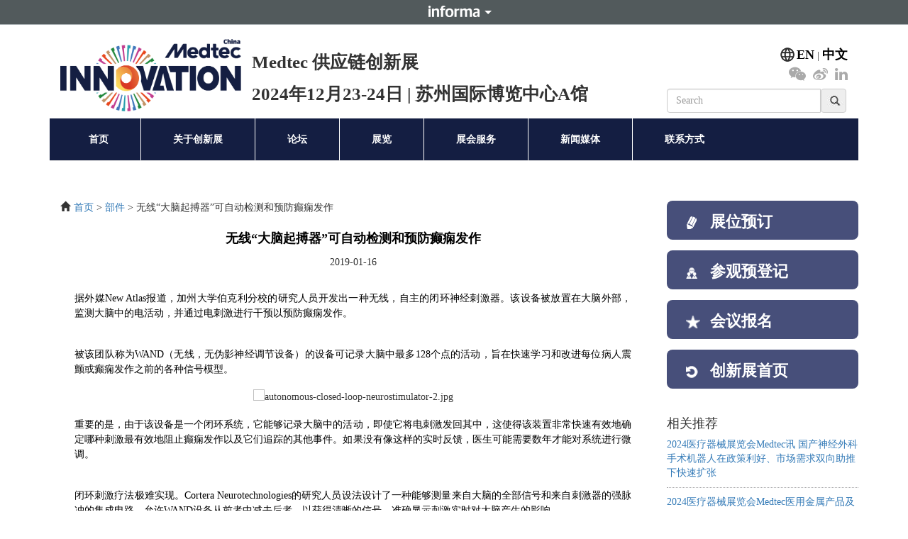

--- FILE ---
content_type: text/html; charset=UTF-8
request_url: https://www.medtecinnovation.com/components/2183/
body_size: 7803
content:
<!DOCTYPE html>
<html lang="zh-cn">

<head>
    <meta charset="UTF-8">
    <title>  </title>
	<meta name="keywords" content="" />
	<meta name="description" content="" />
    <!-- 引入Bootstrap CSS -->
    <link rel="stylesheet" href="https://www.medtecinnovation.com/wp-content/themes/medtecchina/css/swiper.min.css">
    <link rel="stylesheet" href="https://www.medtecinnovation.com/wp-content/themes/medtecchina/css/bootstrap.css?v=2309041">
    <link rel="stylesheet" href="https://www.medtecinnovation.com/wp-content/themes/medtecchina/css/bootstrap.min.css">
    <link rel="stylesheet" href="https://www.medtecinnovation.com/wp-content/themes/medtecchina/css/style.css?v=2405153">
    <link rel="stylesheet" href="https://www.medtecinnovation.com/wp-content/themes/medtecchina/fonts/font-awesome/css/font-awesome.css">
	<link rel="stylesheet" type="text/css" href="https://www.medtecinnovation.com/wp-content/themes/medtecchina/css/bootsnav.css">
	<script src="https://www.medtecinnovation.com/wp-content/themes/medtecchina/js/jquery.min.js "></script>
    <!-- 移动设备优先 -->
    <meta name="viewport" content="width=device-width, initial-scale=1, shrink-to-fit=no">
	<!-- 百度统计 -->
    <script>
		var _hmt = _hmt || [];
		(function() {
		  var hm = document.createElement("script");
		  hm.src = "https://hm.baidu.com/hm.js?97885d7b32b7e89b5ccbaccb6aeddc0e";
		  var s = document.getElementsByTagName("script")[0]; 
		  s.parentNode.insertBefore(hm, s);
		})();
		</script>
<script>
var _hmt = _hmt || [];
(function() {
  var hm = document.createElement("script");
  hm.src = "https://hm.baidu.com/hm.js?e169e99268a3b5727ee7eec39c72cb1e";
  var s = document.getElementsByTagName("script")[0]; 
  s.parentNode.insertBefore(hm, s);
})();
</script>
<script type="text/javascript">
    window._agl = window._agl || [];
    (function() {
        _agl.push(
            ['production', '_f7L2XwGXjyszb4d1e2oxPybgD']
        );
        (function() {
            var agl = document.createElement('script');
            agl.type = 'text/javascript';
            agl.async = true;
            agl.src = 'https://fxgate.baidu.com/angelia/fcagl.js?production=_f7L2XwGXjyszb4d1e2oxPybgD';
            var s = document.getElementsByTagName('script')[0];
            s.parentNode.insertBefore(agl, s);
        })();
    })();
</script>
</head>

<body>
	<div class="head_top">
		<div id="informa_header" lang="zh-CN"  codeType="php"></div>
<script src="//event-site.informamarkets-info.com/informa/contentscript.js" ></script>
    <div class="container header">
        <!-- header -->
        <div class="row">
            <div class="col-12 d-lg-none d-block text-right mt-3">
                <a href="/"><img src="https://www.medtecinnovation.com/wp-content/themes/medtecchina/img/cn.png" alt="" class=""></a>
                <a href="https://en.medtecchina.com/"><img src="https://www.medtecinnovation.com/wp-content/themes/medtecchina/img/en.png" alt="" class=""></a>
            </div>
        </div>
        <div class="row">
            <div class="col-lg-3 col-4">
                <h1>
                    <a href="/" title="Medtec 供应链创新展"><img class="w-100" src="/wp-content/uploads/2023/09/logo-230901.png" alt="Medtec 供应链创新展"></a>
                </h1>
            </div>
            <div class="col-lg-6 col-8  mt-lg-5 mt-4 px-0">
                <p>Medtec 供应链创新展</p>
                <p>2024年12月23-24日 |  苏州国际博览中心A馆</p>
            </div>

            <div class="col-lg-3 d-none d-lg-block">
                <div class="row">
                    <div class="col-12">
                        <div class="language-object pt-lg-5">
                            <img src="https://www.medtecinnovation.com/wp-content/themes/medtecchina/img/language.png" width="25" class="float-left pr-1">
                            <a href="https://en.medtecinnovation.com/">EN</a>&nbsp;|&nbsp;<a href="/">中文</a>
                        </div>
                        <div class="top_weixin">
                            <a onclick="javascript:void(0)" href="" class="weixin"><i class="fa fa-weixin" aria-hidden="true"></i><span class="weixinout" style="display: none;"><img src="https://www.medtecinnovation.com/wp-content/themes/medtecchina/img/MedtecSQ.jpg" width="300"></span></a>&nbsp;
                            <a href="https://weibo.com/medtecchina" target="_blank"><i class="fa fa-weibo" aria-hidden="true"></i></a>&nbsp;
                            <a href="http://www.linkedin.com/groups?home=&amp;gid=5009138&amp;trk=anet_ug_hm" target="_blank"><i class="fa fa-linkedin" aria-hidden="true"></i></a>
                        </div>
                        <div class="input-group float-right mt-lg-2">
                            <form action="https://www.medtecinnovation.com" name="search">
<input type="text" name="s" class="form-control" placeholder="Search" aria-describedby="basic-addon2">
<input type="submit" class="sub_news glyphicon glyphicon-search" value="">
</form>                        </div>
                    </div>
                </div>

            </div>
        </div>
        <!-- header -->
    </div>
<!-- 导航 -->
    <div class="container">
        <div class="row">
            <div class="col-12  px-0">
                <nav class="navbar navbar-default navbar-mobile bootsnav on">
                    <div class="navbar-header">
                        <button type="button" class="navbar-toggle" data-toggle="collapse" data-target="#navbar-menu" aria-expanded="true">
                        <i class="fa fa-times"></i>
                        </button>
                    </div>
                    <div class="navbar-collapse collapse px-0" id="navbar-menu" aria-expanded="false">
                        <ul class="nav navbar-nav nav_a2" data-in="fadeInDown" data-out="fadeOutUp">
                            <li id="menu-item-12695" class="menu-item menu-item-type-custom menu-item-object-custom menu-item-12695 "><a href="/">首页</a></li>
<li id="menu-item-12696" class="menu-item menu-item-type-post_type menu-item-object-page menu-item-12696 "><a target="_blank" href="https://www.medtecinnovation.com/innovation/about/">关于创新展</a></li>
<li id="menu-item-12697" class="dropdown menu-item menu-item-type-custom menu-item-object-custom menu-item-has-children menu-item-12697 "><a>论坛</a>
<ul class="dropdown-menu animated">
	<li id="menu-item-12699" class="menu-item menu-item-type-post_type menu-item-object-page menu-item-12699 "><a target="_blank" href="https://www.medtecinnovation.com/innovation/exhibitorapplication-2/">我要参展</a></li>
	<li id="menu-item-14167" class="menu-item menu-item-type-custom menu-item-object-custom menu-item-14167 "><a target="_blank" href="https://mtci24.imconlinereg.com//?utm_medium=Website&#038;utm_source=Default&#038;utm_campaign=websiteinno&#038;utm_content=general">我要参会</a></li>
	<li id="menu-item-12700" class="dropdown menu-item menu-item-type-post_type menu-item-object-page menu-item-has-children menu-item-12700 "><a href="https://www.medtecinnovation.com/innovation/allschedule/">论坛议程</a>
	<ul class="dropdown-menu animated">
		<li id="menu-item-14056" class="menu-item menu-item-type-post_type menu-item-object-page menu-item-14056 "><a target="_blank" href="https://www.medtecinnovation.com/innovation/allschedule/medtec%e4%be%9b%e5%ba%94%e9%93%be%e5%88%9b%e6%96%b0%e5%b1%95%e4%b8%bb%e8%ae%ba%e5%9d%9b-%e5%88%9b%e6%96%b0%e5%8c%bb%e7%96%97%e5%99%a8%e6%a2%b0%e7%94%9f%e6%80%81%e5%a4%a7%e4%bc%9a/">Medtec供应链创新展主论坛—创新医疗器械生态大会</a></li>
		<li id="menu-item-14055" class="menu-item menu-item-type-post_type menu-item-object-page menu-item-14055 "><a target="_blank" href="https://www.medtecinnovation.com/innovation/allschedule/%e6%a4%8d%e4%bb%8b%e5%85%a5%e4%ba%a7%e5%93%81%e5%88%9b%e6%96%b0%e5%8f%8a%e7%a0%94%e5%8f%91%e4%b8%93%e5%9c%ba%e8%ae%ba%e5%9d%9b-%e6%9d%90%e6%96%99%e3%80%81%e9%9b%b6%e9%83%a8%e4%bb%b6%e5%8f%8a%e5%85%b6/">植介入产品创新及研发专场论坛-材料、零部件及其加工技术</a></li>
		<li id="menu-item-14054" class="menu-item menu-item-type-post_type menu-item-object-page menu-item-14054 "><a target="_blank" href="https://www.medtecinnovation.com/innovation/allschedule/%e6%a4%8d%e4%bb%8b%e5%85%a5%e4%ba%a7%e5%93%81%e5%88%9b%e6%96%b0%e5%8f%8a%e7%a0%94%e5%8f%91%e4%b8%93%e5%9c%ba%e8%ae%ba%e5%9d%9b-%e5%86%85%e7%aa%a5%e9%95%9c%e3%80%81%e6%89%8b%e6%9c%af%e6%9c%ba%e5%99%a8/">植介入产品创新及研发专场论坛-内窥镜、手术机器人</a></li>
		<li id="menu-item-14053" class="menu-item menu-item-type-post_type menu-item-object-page menu-item-14053 "><a target="_blank" href="https://www.medtecinnovation.com/innovation/allschedule/%e5%8c%bb%e7%96%97%e5%99%a8%e6%a2%b0%e5%88%9b%e6%96%b0%e4%ba%a7%e5%93%81%e5%8f%8a%e6%8a%80%e6%9c%af%e6%88%90%e6%9e%9c%e5%b1%95%e7%a4%ba%e8%ae%ba%e5%9d%9b/">医疗器械创新产品及技术成果展示论坛</a></li>
		<li id="menu-item-14052" class="menu-item menu-item-type-post_type menu-item-object-page menu-item-14052 "><a target="_blank" href="https://www.medtecinnovation.com/innovation/allschedule/%e5%8c%bb%e5%ad%a6%e5%bd%b1%e5%83%8f%e8%ae%be%e5%a4%87%e5%8f%91%e5%b1%95%e8%ae%ba%e5%9d%9b/">医学影像设备发展论坛</a></li>
		<li id="menu-item-14051" class="menu-item menu-item-type-post_type menu-item-object-page menu-item-14051 "><a target="_blank" href="https://www.medtecinnovation.com/innovation/allschedule/%e5%8c%bb%e7%96%97%e4%be%9b%e5%ba%94%e9%93%be%e6%95%b0%e5%ad%97%e5%8c%96%e8%ae%ba%e5%9d%9b/">医疗供应链数字化论坛</a></li>
		<li id="menu-item-14050" class="menu-item menu-item-type-post_type menu-item-object-page menu-item-14050 "><a target="_blank" href="https://www.medtecinnovation.com/innovation/allschedule/%e5%88%9b%e6%96%b0%e5%8c%bb%e7%96%97%e5%99%a8%e6%a2%b0%e5%b8%82%e5%9c%ba%e5%88%86%e6%9e%90%e6%8a%a5%e5%91%8a%e5%8d%b3%e6%b2%99%e5%88%a9%e6%96%87%e4%b8%93%e4%ba%ab%e4%bc%9a/">创新医疗器械市场分析报告即沙利文专享会</a></li>
	</ul>
</li>
	<li id="menu-item-12701" class="menu-item menu-item-type-post_type menu-item-object-page menu-item-12701 "><a target="_blank" href="https://www.medtecinnovation.com/innovation/speakers/">特邀演讲嘉宾</a></li>
</ul>
</li>
<li id="menu-item-12702" class="dropdown menu-item menu-item-type-custom menu-item-object-custom menu-item-has-children menu-item-12702 "><a>展览</a>
<ul class="dropdown-menu animated">
	<li id="menu-item-12703" class="menu-item menu-item-type-post_type menu-item-object-page menu-item-12703 "><a target="_blank" href="https://www.medtecinnovation.com/innovation/exhibitorapplication-2/">我要参展</a></li>
	<li id="menu-item-12706" class="menu-item menu-item-type-post_type menu-item-object-page menu-item-12706 "><a target="_blank" href="https://www.medtecinnovation.com/innovation/whyexhibit/">为何参展</a></li>
	<li id="menu-item-12707" class="menu-item menu-item-type-post_type menu-item-object-page menu-item-12707 "><a target="_blank" href="https://www.medtecinnovation.com/innovation/exhibitionprogramme/">展品范围</a></li>
	<li id="menu-item-12708" class="menu-item menu-item-type-post_type menu-item-object-page menu-item-12708 "><a target="_blank" href="https://www.medtecinnovation.com/innovation/floorplan/">展位图</a></li>
	<li id="menu-item-12709" class="menu-item menu-item-type-post_type menu-item-object-page menu-item-12709 "><a target="_blank" href="https://www.medtecinnovation.com/innovation/onlinedirectory/">参展企业及展品</a></li>
</ul>
</li>
<li id="menu-item-12710" class="dropdown menu-item menu-item-type-custom menu-item-object-custom menu-item-has-children menu-item-12710 "><a>展会服务</a>
<ul class="dropdown-menu animated">
	<li id="menu-item-12711" class="menu-item menu-item-type-post_type menu-item-object-page menu-item-12711 "><a target="_blank" href="https://www.medtecinnovation.com/zh-cn/venueinformation/">展馆信息</a></li>
	<li id="menu-item-12712" class="menu-item menu-item-type-post_type menu-item-object-page menu-item-12712 "><a target="_blank" href="https://www.medtecinnovation.com/zh-cn/hotelvisa/">酒店及签证</a></li>
</ul>
</li>
<li id="menu-item-12713" class="dropdown menu-item menu-item-type-custom menu-item-object-custom menu-item-has-children menu-item-12713 "><a>新闻媒体</a>
<ul class="dropdown-menu animated">
	<li id="menu-item-12714" class="menu-item menu-item-type-custom menu-item-object-custom menu-item-12714 "><a target="_blank" href="/category/industrynews/">行业新闻</a></li>
	<li id="menu-item-12715" class="menu-item menu-item-type-custom menu-item-object-custom menu-item-12715 "><a target="_blank" href="/category/pressreleases/">展会新闻</a></li>
	<li id="menu-item-12716" class="menu-item menu-item-type-custom menu-item-object-custom menu-item-12716 "><a target="_blank" href="/category/exhibitorpress/">参展商新闻</a></li>
	<li id="menu-item-12717" class="menu-item menu-item-type-post_type menu-item-object-page menu-item-12717 "><a target="_blank" href="https://www.medtecinnovation.com/zh-cn/officialsupporters/">媒体合作单位</a></li>
	<li id="menu-item-12718" class="menu-item menu-item-type-post_type menu-item-object-page menu-item-12718 "><a target="_blank" href="https://www.medtecinnovation.com/zh-cn/download/">资源下载中心</a></li>
</ul>
</li>
<li id="menu-item-12719" class="menu-item menu-item-type-post_type menu-item-object-page menu-item-12719 "><a target="_blank" href="https://www.medtecinnovation.com/zh-cn/contact/">联系方式</a></li>
						</ul>
                    </div>
                </nav>
            </div>
        </div>
    </div>
<!-- 导航 -->
</div>
    <div class="head_top_img">
        <img src="/wp-content/uploads/2024/08/head_top-1.png" class="d-lg-block d-none" alt="">
        <img src="/wp-content/uploads/2024/08/head_top_m-1.png" class="d-block d-lg-none" alt="">
    </div><!-- banner -->
    <div class="container index_1">
		   
        <div class="row">
            <div class="col-lg-9 col-12 order-1 order-lg-0">
                <!-- 内容部分 -->
				     <div class="news_search_show">
                <p><i class="glyphicon glyphicon-home mr-2"></i><a href="/">首页</a> > <a href="/category/components">部件</a> > 无线“大脑起搏器”可自动检测和预防癫痫发作</p>
            </div>
                <div class="content">
					                    <h1 class="content_tit" style="text-align:center;">无线“大脑起搏器”可自动检测和预防癫痫发作</h1>
                    <div class="content_show">
						<p style="text-align:center;">2019-01-16</p>
                        <div class="inner-text"><p style="margin-bottom: 0px;">据外媒New Atlas报道，加州大学伯克利分校的研究人员开发出一种无线，自主的闭环神经刺激器。该设备被放置在大脑外部，监测大脑中的电活动，并通过电刺激进行干预以预防癫痫发作。</p>
<p style="margin: 8px auto 0px;">&nbsp;</p>
<p style="margin: 8px auto 0px;">被该团队称为WAND（无线，无伪影神经调节设备）的设备可记录大脑中最多128个点的活动，旨在快速学习和改进每位病人震颤或癫痫发作之前的各种信号模型。</p>
<p style="margin: 8px auto 0px; text-align: center;"><a href="http://6.eewimg.cn/news/uploadfile/2019/0104/1546597591737966.jpg" rel="lightbox-img" style="color: #333333;"><img decoding="async" src="http://6.eewimg.cn/news/uploadfile/2019/0104/1546597591737966.jpg" alt="autonomous-closed-loop-neurostimulator-2.jpg" style="margin: 10px auto;" /></a></p>
<p style="margin: 8px auto 0px;">重要的是，由于该设备是一个闭环系统，它能够记录大脑中的活动，即使它将电刺激发回其中，这使得该装置非常快速有效地确定哪种刺激最有效地阻止癫痫发作以及它们追踪的其他事件。如果没有像这样的实时反馈，医生可能需要数年才能对系统进行微调。</p>
<p style="margin: 8px auto 0px;">&nbsp;</p>
<p style="margin: 8px auto 0px;">闭环刺激疗法极难实现。Cortera Neurotechnologies的研究人员设法设计了一种能够测量来自大脑的全部信号和来自刺激器的强脉冲的集成电路，允许WAND设备从前者中减去后者，以获得清晰的信号，准确显示刺激实时对大脑产生的影响。</p>
<p style="margin: 8px auto 0px; text-align: center;"><a href="http://6.eewimg.cn/news/uploadfile/2019/0104/1546597592716763.jpg" rel="lightbox-img" style="color: #333333;"><img decoding="async" src="http://6.eewimg.cn/news/uploadfile/2019/0104/1546597592716763.jpg" alt="autonomous-closed-loop-neurostimulator-1.jpg" style="margin: 10px auto;" /></a></p>
<p style="margin: 8px auto 0px;">WAND设备被放置在脑部外部，位于定制机箱中。该团队通过一项研究证明了这一点，其中训练恒河猴使用操纵杆将光标移动到盒子中。该设备学习了猴子的手臂在使用操纵杆进行特定运动之前出现的大脑模式，然后成功开始干预神经刺激以延迟该运动，同时在整个过程中记录大脑活动。据研究人员所知，这是第一次证明闭环系统延迟了基于神经记录的反应时间。</p>
<p style="margin: 8px auto 0px;">&nbsp;</p>
<p style="margin: 8px auto 0px;">研究人员计划下一步升级WAND系统，使他们能够试验其神经刺激疗法，并根据实时数据改进自己的技术。&ldquo;未来我们的目标是将学习融入我们的闭环平台，以构建能够找到最佳治疗方法的智能设备，并让医生不必经常干预这一过程，&rdquo;Cortera的首席研究员Rikky Muller表示。</p>
<p>&nbsp;</p>
<p>来源：cnBeta.com</p>
</div>
                    </div>
					                </div>
                <!-- 内容部分 -->
				 <ul class="show_3">
					 <li>上一篇: <a href="https://www.medtecinnovation.com/components/2182/" rel="prev">雷尼绍编码器在3DHISTECH显微镜内部发挥关键作用</a></li>
					<li>下一篇: <a href="https://www.medtecinnovation.com/manufacturing/2608/" rel="next">医疗器械的清洗消毒与灭菌，够全面！</a></li>
            </ul>
            </div>
            <div class="col-lg-3 col-12 mt-lg-0 mt-3 pr-lg-0 order-0 order-lg-1">
                <div class="row">
	<div class="col-lg-12 col-6">
		<a class="button-event" href="/zh-cn/ExhibitorApplication">
			<span class="button-text"><span class="d-lg-block d-none Leftbutton-icon"></span>展位预订 </span>
		</a>
	</div>
	<div class="col-lg-12 col-6">
		<a class="button-event" href="/innovation/conferenceapplication/" rel="nofollow">
			<span class="button-text"> <span class="d-lg-block d-none Leftbutton-icon registration"></span>参观预登记 </span>
		</a>
	</div>
	<div class="col-lg-12 col-6">
		<a class="button-event" href="/innovation/conferenceapplication/" rel="nofollow">
			<span class="button-text"> <span class="d-lg-block d-none Leftbutton-icon visitor"></span>会议报名</span>
		</a>
	</div>
	<div class="col-lg-12 col-6">
		<a class="button-event" href="/innovation/" rel="nofollow">
			<span class="button-text"> <span class="d-lg-block d-none Leftbutton-icon preview"></span>创新展首页</span>
		</a>
	</div>
</div>				     <div class="news_r_list">
                            <h4>相关推荐</h4>
                            <ul>
																																	<li><a href="https://www.medtecinnovation.com/market/12511/">2024医疗器械展览会Medtec讯 国产神经外科手术机器人在政策利好、市场需求双向助推下快速扩张</a></li>
																						<li><a href="https://www.medtecinnovation.com/components/12466/">2024医疗器械展览会Medtec医用金属产品及服务合集（二）</a></li>
																						<li><a href="https://www.medtecinnovation.com/components/12341/">2024医疗器械展览会Medtec医用金属产品及服务合集，从原材料到高精密定制化生产加工（一）</a></li>
																						<li><a href="https://www.medtecinnovation.com/components/11934/">Medtec思考究竟哪种注射笔设计可实现稳定可靠的给药精度？</a></li>
																						<li><a href="https://www.medtecinnovation.com/components/11926/">医疗器械行业展览 | 可降解血管吻合器的结构设计与实验验证</a></li>
											                            </ul>
                        </div>
            </div>
        </div>
    </div>
<!-- banner -->
<!-- foot -->
    <div class="container footer py-3">
        <div class="row ">
            <div class="col-lg-4 d-lg-block d-none ">
                <img src="https://www.medtecinnovation.com/wp-content/themes/medtecchina/img/buttlist.png " alt=" ">
                <ul class="buttlist mt-lg-3 ">
                    <li><a href="/">Medtec China</a></li>
                    <li><a href="http://www.medteceurope.com/" rel="nofollow" target="_blank ">MedtecLIVE</a></li>
                    <li><a href="http://www.medtecjapan.com/" rel="nofollow" target="_blank ">Medtec Japan</a></li>
                    <li><a href="http://mdmwest.mddionline.com/" rel="nofollow" target="_blank ">MD&amp;M West</a></li>
                    <li><a href="http://mdmeast.mddionline.com/" rel="nofollow" target="_blank ">MD&amp;M East</a></li>
                    <li><a href="http://mdmminn.mddionline.com/" rel="nofollow" target="_blank ">MD&amp;M&nbsp;Minneapolis</a></li>
                    <li><a href="http://www.biomedevicesanjose.com/" rel="nofollow" target="_blank ">BIOMEDevice San Jose</a></li>
                    <li><a href="http://www.BIOMEDeviceBoston.com" rel="nofollow" target="_blank ">BIOMEDevice Boston</a></li>
                </ul>
            </div>
            <div class="col-lg-4 d-lg-block d-none ">
                <div class="foot_1 mt-lg-2 ">
                    <span>关于 Medtec</span>
                    <img src="/wp-content/uploads/2024/02/Medtec_logo_white.png " width="120" class="float-left " alt=" ">
                </div>
                <div class="foot_1 mt-lg-2 ">
                    <span>主办方</span>
                    <img src="https://www.medtecinnovation.com/wp-content/themes/medtecchina/img/Informa_Markets_Logo_1Line_White_Grad_RGB.png " width="150" class="float-left " alt=" ">
                </div>
				<div class="foot_1 mt-lg-2 ">
					<span>合作方</span>
	           <a href="http://www.cncamda.org/" target="_blank"><img src="/wp-content/uploads/2023/10/cncamda_4.png" width="200 " class="float-left " alt=" "></a>
					
          </div>
				<div class="foot_1 mt-lg-2">
					<span style="padding-left: 46px;"></span>
	           <a ><img src="/wp-content/uploads/2024/08/颐通咨询logo-240801.png" alt="" class="mt-lg-2" style="width:158px;"></a>
					
          </div>
            </div>
            <div class="col-lg-4 col-12 ">
                <h3>联系我们</h3>
                <p>
                    参展商咨询: <br> Linc Cai 蔡锋<br> 电话：+86 21 6157 7217<br> 邮箱：Linc.Cai@informa.com
                    <br><br> 研讨会咨询：
                    <br> Rebecca Lv 吕颖<br> 电话：+86-21 6157 7279<br> 邮箱： Rebecca.lv@informa.com<br><br> 参观咨询：
                    <br> Carina Li 李娜<br> 电话：+86 10 6562 3308<br> 邮箱： Carina.li@informa.com<br><br> 媒体联系：
                    <br> Tracy Zhang 张昕<br> 电话：+86 10 6562 3307<br> 邮箱：tracy.zhang@informa.com<br>
                </p>
                <h3>关注我们</h3>
            </div>
        </div>
        <div class="row ">
            <div class="col-12 ">
                <p><a>Copyright © 2025 &nbsp;英富曼企业管理（上海）有限公司</a> <a href="http://beian.miit.gov.cn/" class="color-b"  style="color:#fff">沪ICP备2022023039号-9</a></p>
            </div>
        </div>
    </div>
    <!-- foot -->
	<div style="top: 16%; left: 0px; position: fixed; cursor: pointer; z-index: 99; display: block;" class="tc_right d-none">
				<a href="http://www.nisseiplastic.com/cn/index.php">
					<img src="/wp-content/uploads/2023/05/230511-1.jpg" width="200">
				</a>
	<span style="position:absolute;left:182px;bottom:8px;font-size:20px;font-weight:400;color:#ffffff; z-index:9999" class="close_side_ad">X</span>
	</div>
	<!-- 弹窗 -->
    <div class="tc" style="display:none;">
        <a href="https://mtc24.imconlinereg.com/?utm_medium=Website&utm_source=paidconference&utm_campaign=1&utm_content=1" target="_blank"><img src="/wp-content/uploads/2024/04/240423-3.jpg" width="100%" alt=""></a>
        <i class="glyphicon glyphicon-remove tc_gb"></i>
    </div>
	  <div class="layui-layer-move"></div>
    <!-- 弹窗 -->
<div id="informa_footer" lang="zh-CN" ppLink="SH"></div>
    <!-- 引入jQuery文件 -->
    <script src="https://www.medtecinnovation.com/wp-content/themes/medtecchina/js/jquery.min.js "></script>
    <script src="https://www.medtecinnovation.com/wp-content/themes/medtecchina/js/swiper.min.js "></script>
    <script src="https://www.medtecinnovation.com/wp-content/themes/medtecchina/js/bootstrap.bundle.js "></script>
    <script src="https://www.medtecinnovation.com/wp-content/themes/medtecchina/js/jquery.SuperSlide.2.1.1.js "></script>
	 <script src="https://www.medtecinnovation.com/wp-content/themes/medtecchina/js/bootstrap.min.js"></script>
    <script type="text/javascript" src="https://www.medtecinnovation.com/wp-content/themes/medtecchina/js/bootsnav.js?v=230904"></script>
    
    <script>
        var mySwiper = new Swiper('.swiper-container', {
            prevButton: '.swiper-button-prev',
            nextButton: '.swiper-button-next',
            autoplay: 5000, //可选选项，自动滑动
            spaceBetween: 100,
            loop: true,
            slidesPerView: 'auto',

		})
        var mySwiper = new Swiper('.swiper-container-m', {
            prevButton: '.swiper-button-prev-m',
            nextButton: '.swiper-button-next-m',
            autoplay: 5000, //可选选项，自动滑动
            slidesPerView: 'auto',
            spaceBetween: 100,
            loop: true,
        })
    </script>

	<script>
        $(function() {
            $(".nav .dropdown>a").addClass("dropdown-toggle");
        })
    </script>

    <script>
        $(".fa-weixin").mouseover(function() {
            $(".weixinout").show();
        });
        $(".fa-weixin").mouseout(function() {
            $(".weixinout").hide();
        });
    </script>
    <script>
						$(function() {	
							$(".form_text").attr("placeholder", "您的电子邮件地址");

							$(".form_button").click(function() {
								  if ($(".form_text").val() == "") {
									alert("请填写您的邮箱地址！");
									return false;
								} else {
										var email = $("[name=text-email]").val();
										var patrn_email = new RegExp("^\\w+((-\\w+)|(\\.\\w+))*\\@[A-Za-z0-9]+((\\.|-)[A-Za-z0-9]+)*\\.[A-Za-z0-9]+$");
										if (!patrn_email.test(email)) {
											alert('请填写正确的邮箱！');
											return false;
										}
								}
							})
						})
					</script>

<script>
$(function (){
 $(".close_side_ad").click(function(){
   $(".tc_right").hide();
 })
})
</script>	
<script>
        $(function() {
            $(".tc_gb").click(function() {
                $(".tc").hide();
						$(".layui-layer-move").hide();
            })
        })
    </script>
<script>	
if($("#wpcf7-f5409-p5410-o1 .wpcf7-response-output").html() == '谢谢。已发送您的信息。'){
	alert('谢谢。已发送您的信息。');
	location = 'https://www.medtecchina.com/thanks/';
}
</script>
    <script src="https://www.medtecinnovation.com/wp-content/themes/medtecchina/js/commonv5.js?v=230904"></script>


</body>

</html> 

--- FILE ---
content_type: text/css
request_url: https://www.medtecinnovation.com/wp-content/themes/medtecchina/css/style.css?v=2405153
body_size: 4149
content:
    body {
        font-family: "微软雅黑";
    }
    
    p,
    a,
    span,
    samp,
    em,
    li,
    h1,
    h2,
    h3,
    h4,
    h5,
    h6 {
        font-family: "微软雅黑";
    }
    .lc{
			background: #474F7A !important;
		   }
    a {
        text-decoration: none;
    }
    /* footer */
    
    .mt15 {
        margin-top: 15px;
    }
    
    .mt90 {
        margin-top: 90px;
    }
    /* footer */
    /* body_bottom */
    
    .body_bottom {
        background: #1d1d1b;
    }
    
    .body_bottom p {
        font-size: 12px;
        color: #fff;
        padding: 0;
        margin: 0;
    }
    
    .body_bottom p a {
        color: #fff;
    }
    /* body_bottom */
    
    h4.tit {
        background: #5c559b;
        font-weight: bold;
        color: #fff;
        font-size: 20px;
        padding: 10px;
        margin: 0;
    }
    
    h1.tit {
        font-weight: bold;
        color: #302780;
        font-size: 27px;
        padding: 10px;
        margin: 0;
        text-align: center;
    }
    /* 导航 */
/* 	.navbar-dark .navbar-nav .nav-link{
		color:#fff;
	}
    ul.navs {
        overflow: hidden;
        list-style: none;
        padding-left: 15px;
    }
    
    ul.navs li {
        width: 185px;
        line-height: 50px;
        background: #302782;
        color: #fff;
        font-size: 22px;
        text-align: center;
        float: left;
        margin-right: 3px;
        cursor: pointer;
    }
    
    ul.navs li:hover {
        background: #302782;
    }
    
    ul.navs li:last-child {
        margin-right: 0;
        float: right;
    }
    
    ul.navs li a {
        color: #fff;
        text-decoration: none;
    }

    
    .navbar {
        background: #e50011;
        border-radius: 0;
    }
    
    .nav_a1 {
        font-family: "微软雅黑";
        width: 100%;
        padding: 0;
    }
    
    .nav_a2 {
        width: 100%;
    }
    
    .nav_a2>li {
        border-right: 1px solid #fff;
        padding: 0 21px;
			color:#fff;
    }
    
    .nav_a2>li:last-child {
        border-right: 0px solid #fff;
    }
    
    .navbar-collapse {
        padding-left: 3px !important;
    }
    
    .nav-item {
        line-height: 50px;
        color: #5a3181;
        font-size: 14px;
        text-align: center;
        cursor: pointer;
    }
    
    .nav-item a {
        color: #fff;
        font-weight: bold;
    }
    
    .nav-item:nth-child(1) {
        margin-left: 0;
    }
    
    .navbar-dark,
    .navbar-nav,
    .nav-link,
    .nav-link {
        color: rgba(255, 255, 255, 1) !important;
    }
    
    .nav-link:hover {
        background: none;
    }
    
    .dropdown-menu {
        z-index: 9999;
        top: 100%;
        margin: 0;
        background: url(../img/dropdown.png) top #ec6d45 no-repeat;
        border-radius: 0;
        box-shadow: none;
        border: none;
    }
    
    .navbar-nav>li>.dropdown-menu {
        margin-top: 1px;
    }
    
    .dropdown-menu li {
        width: 100%;
        font-size: 14px;
        text-align: left;
    }
    
    .dropdown-menu li a {
        color: #fff;
        padding: 9px 23px;
        font-weight: bold;
    }
    
    .dropdown-menu li:hover a {
        background: #EC6D45;
    }
		.dropdown-menu>li>a:focus,
    .dropdown-menu>li>a:hover {
        color: #4B4848;
        font-weight: bold;
    }
    
    .navbar-nav>li>.dropdown-menu>li>.dropdown-menu {
        margin-top: -5px;
        padding-left: 20px;
    }
    
    .navbar-nav>li>.dropdown-menu>li>.dropdown-menu>li>.dropdown-menu {
        margin-top: -5px;
        padding-left: 20px;
    }
    
    
    .nav-item .dropdown-menu>li>.dropdown-menu {
        position: static;
    } */
	nav.navbar.bootsnav ul.nav>li.dropdown>a.dropdown-toggle:after {
        content: none !important;
        z-index: 999;
    }
    
    .navbar {
        background: #141e42 !important;
        margin-bottom: 20px !important;
    }
    
    nav.navbar.bootsnav ul.nav>li>a {
        color: #fff !important;
    }
    
    .navbar-nav {
        margin-left: 12px;
    }
    
    .navbar-nav>li {
        border-right: 1px solid #fff;
        padding: 0 30px;
    }
    
    .navbar-nav>li:last-child {
        border-right: 0px solid #fff;
    }
    
    .navbar-nav>li>a {
        line-height: 0;
    }
    
    nav.navbar.bootsnav li.dropdown ul.dropdown-menu {
        border-top: 0 !important;
        background: #474F7A !important;
    }
    
    nav.navbar.bootsnav li.dropdown ul.dropdown-menu li {
        z-index: 9999;
    }
    
    nav.navbar.bootsnav li.dropdown ul.dropdown-menu>li>a {
        color: #fff !important;
        font-weight: bold;
    }
    
    .dropdown-toggle::after {
        content: none !important;
    }
    
    nav.navbar.bootsnav .navbar-toggle {
        border: 1px solid #FFF !important;
        line-height: 1;
        background-color: transparent;
        border-radius: 0.25rem;
        background: none !important;
        top: 2px !important;
        margin-left: 10px !important;
		  float: right !important;
        margin-right: 0 !important;
    }
    
    nav.navbar.bootsnav .navbar-toggle i {
        color: #fff;
        margin: 0.25rem 0.75rem;
    }
    
    nav.navbar.bootsnav.navbar-mobile .navbar-collapse {
        position: static !important;
        background: none !important;
        width: 100% !important;
    }
    
    nav.navbar.bootsnav.navbar-mobile ul.nav {
        width: 100% !important;
        margin-left: 0 !important;
        border-right: none !important;
        padding-left: 10px !important;
    }
    
    nav.navbar.bootsnav ul.nav>li>a {
        margin-bottom: -1px !important;
    }
    
    nav.navbar.bootsnav.navbar-mobile ul.nav ul.dropdown-menu>li>a {
        padding-top: 10px !important;
        padding-bottom: 10px !important;
    }
    
    nav.navbar.bootsnav .navbar-collapse.collapse.show {
        display: block !important;
    }
    nav.navbar.bootsnav li.dropdown ul.dropdown-menu ul.dropdown-menu {
        top: 0 !important;
    }
    /* 导航 */
    /* header */
    
    .header p {
        font-size: 25px;
        font-weight: 600;
        line-height: 45px;
        white-space: nowrap;
        margin-bottom: 0;
    }
    
    .UBM-top-logo {
        width: 27%;
        float: left;
    }
    
    .UBM-top-right-logo-text {
        width: 70%;
        float: left;
    }
    
    .language-object {
        float: right;
    }
    
    .language-object a {
        font-size: 18px;
        font-weight: bold;
        color: #000;
    }
    
    .UBM-top-search {
        text-align: right;
        font-size: 14px;
        font-weight: 700;
        line-height: 32px;
        margin-top: 5px;
    }
    
    .social img {
        /*max-width: 25%;*/
        height: auto;
    }
    
    .fa-weixin,
    .fa-weibo,
    .fa-linkedin {
        font-size: 0.15rem;
        color: #aaa;
    }
    
    .top_weixin {
        overflow: hidden;
        clear: both;
        float: right;
        font-size: 21px;
    }
    
    .weixinout {
        position: absolute;
        width: 200px;
        top: 45px;
        right: 225px;
        z-index: 5000;
        display: none;
    }
		.input-group .form-control{
			width:85%;
			float:left;
		}
	.sub_news {
        float: left;
        border: none;
        font-size: 14px;
        font-weight: 400;
        line-height: 1;
        color: #555;
        text-align: center;
        background-color: #eee;
        border: 1px solid #ccc;
        border-radius: 4px;
			width: 36px;
        height: 34px;
        background: url(/wp-content/uploads/2022/11/微信图片_20221122173127.jpg) no-repeat;
			margin-top:-1px;
    }
    /* header */
    /* footer */
    
    .footer {
        overflow: hidden;
        background: #141e42;
    }
    
    ul.buttlist {
        color: #fff;
    }
    
    ul.buttlist li {
        color: #FCABA7;
        list-style: disc;
        margin-left: 20px;
        line-height: 30px;
        font-size: 14px;
    }
    
    ul.buttlist li a {
        color: #fff;
    }
    
    .footer h3 {
        color: #fff;
        font-weight: 700;
        font-size: 16px;
    }
    
    .footer p {
        margin-left: 20px;
        font-size: 14px;
        color: #fff;
    }
    
    .foot_1 {
        overflow: hidden;
    }
    
    .foot_1 span {
        color: #fff;
        font-weight: 700;
        font-size: 16px;
        float: left;
        margin-top: 10px;
        margin-right: 10px;
    }
    /* footer */
    /* 合作媒体 */
    
    .index_media {
        overflow: hidden;
        background: #ededed;
    }
    
    p.tit {
        background-color: #4b4848;
        font-size: 18px;
        line-height: 40px;
        color: #fff;
        padding-left: 15px;
        margin-top: 0;
        margin-bottom: 0;
    }
    /* 合作媒体 */
    /* MedTech */
    
    .index_medtech {
        overflow: hidden;
    }
    
    .index_medtech ul {
        margin-top: 18%;
        margin-left: -80px;
    }
    
    .index_medtech ul li {
        list-style-type: disc;
        font-size: 15px;
        color: #4b4848;
        line-height: 2;
        white-space: nowrap;
    }
    
    .index_medtech ul li a {
        color: #4b4848;
    }
    /* MedTech */
    /* banner */
    
    .carousel-caption {
        width: 100%;
        left: 0;
        right: 0;
        bottom: 0;
        background: rgba(255, 255, 255, 0.8);
        padding-left: 15px;
        padding-right: 15px;
        text-shadow: none;
		   padding-top:10px;
        padding-bottom: 10px;
		  z-index: 0;
    }
    
    .carousel-caption h5 {
        text-align: left;
        font-weight: bold;
        margin-bottom: 15px;
    }
    
    .carousel-caption h5 a {
        color: #e50011;
    }
    
    .carousel-caption p {
        color: #4b4848;
        text-align: left;
    }
    
    .carousel-caption p a {
        color: #4b4848;
    }
    
    .carousel-caption p.oneMore {
        text-align: right;
    }
    
    .Leftbutton-icon {
        float: left;
        background-image: url(../img/butt_icon.png);
        background-repeat: no-repeat;
        width: 20px;
        height: 18px;
        margin-left: 10%;
        margin-top: 3%;
    }
    
    .Leftbutton-icon.visitor {
        background-position: 0 32%;
        background-size: 100%;
    }
    
    .Leftbutton-icon.registration {
        background-position: 0 63%;
    }
    
    .Leftbutton-icon.preview {
        background-position: 0 100%;
    }
    
    .button-event {
        background-color: #474F7A;
        display: block;
        width: 100%;
        margin-bottom: 15px;
        height: 55px;
        -webkit-transition: all .2s linear;
        transition: all .2s linear;
        position: relative;
        margin-left: 0px;
        color: #fff;
        border-radius: 8px;
        overflow: hidden;
        padding-top: 5%;
    }
    
    .button-event:hover {
        background-color: #4b4848;
    }
    
    .button-text {
        color: #fff;
        text-align: left;
        margin-left: 5%;
        font-size: 22px;
        font-weight: 700;
    }
    
    .countDown {
        width: 100%;
        height: 180px;
        display: inline-block;
        border: 2px solid #e50011;
        border-radius: 8px;
    }
    
    .countDown {
        text-align: center;
    }
    
    .countDown .countDown_title span {
        color: #e50011;
        font-size: 36px;
        font-weight: 600;
        padding-bottom: 0.1rem;
        line-height: 90px;
        border-bottom: 2px solid #e50011;
    }
    
    .countDown .countDown_body span {
        font-size: 60px;
        font-weight: 600;
    }
    
    .countDown .countDown_body span:nth-child(2) {
        font-size: 18px;
    }
    .subscribe {
        border: 2px solid #ccc;
        background: #eee;
        border-radius: 8px;
    }
    
    .subscribe_title {
        color: #e50011;
        font-size: 25px;
        font-weight: 600;
        padding-bottom: 0.1rem;
        margin-top: 20px;
        text-align: center;
    }
    
    .subscribe_body {
        overflow: hidden;
        margin: 10px 10px 20px 10px;
    }
    
    .subscribe_form {
        overflow: hidden;
    }
    
    .form_text {
        width: 70%;
        float: left;
        border-radius: 5px;
        background: url(/wp-content/uploads/2023/01/subscribe_1.png) top repeat-x;
        border: 1px solid #ccc;
        line-height: 36px;
        padding: 0 8px;
        font-size: 14px;
        color: #bababa;
    }
    
    .form_button {
        width: 25%;
        background: #000;
        line-height: 32px;
        color: #FFF;
        float: left;
        margin-left: 5px;
        border-radius: 5px;
    }
    /* banner */
    /* 新闻 */
    
    .news-buju {
        margin-top: 10px;
    }
    
    .news_tab_container {
        width: 100%;
        height: 395px;
    }
    
    .news_title_container {
        display: flex;
        flex-wrap: nowrap;
    }
    
    .news_tab_container>.news_title_container .news {
        flex: 1;
        background-color: #e50011;
        cursor: pointer;
        text-align: center;
        padding: 10px 0;
    }
    
    #tab .news_title_container .news.on,
    #tab2 .news_title_container .news.on {
        background-color: #ec6d45;
        transition: background-color 0.3s linear;
    }
    
    .news_tab_container>.news_title_container .news>span {
        color: #fff;
        line-height: 1.5;
        font-size: 15px;
    }
    
    .news_tab_container .news_body {
        width: 90%;
        height: 350px;
        background-color: #fff;
        margin: 0 auto;
        display: none;
        position: relative;
    }
    
    .news_items_container {
        margin: 3% auto;
        height: auto;
        overflow: hidden;
    }
    
    .news_items_pic {
        float: left;
        width: 43%;
        height: 100px;
    }
    
    .news_items_text {
        max-height: 135px;
    }
    
    .news_items_text>p {
        float: right;
        width: 55%;
        overflow: hidden;
        height: 98px;
    }
    
    .news_items_text>p {
        font-size: 14px;
        line-height: 1.4;
    }
    
    .news_items_text>p:first-child {
        font-weight: 600;
        height: 37px;
    }
    
    .news_items_text>p:nth-child(3) {
        display: none;
    }
    
    .news_items_text.text_100 {
        height: 35px;
        border-bottom: 1px dashed #ccc;
    }
    
    .news_items_text.text_100>p {
        width: 100%;
        height: 37px;
        font-weight: 600;
        overflow: hidden;
        text-overflow: ellipsis;
        white-space: nowrap;
    }
    
    .news_items_container,
    .news_items_text.text_100>p>a,
    .news_items_text p a {
        color: #4b4848;
    }
    
    .news_items_text.text_100>p>a:hover,
    .news_items_text p a:hover {
        color: #ccc;
    }
    
    .oneMore {
        float: right;
    }
    
    .oneMore a {
        color: #4b4848;
    }
    /* 新闻 */
    /* 内容部分 */
    
    .content_tit {
        color: rgb(0, 0, 0);
        line-height: 1.5;
        font-size: 18px;
        background-color: transparent;
        padding-left: 0px;
        border: none;
        font-weight: 800;
    }
    
    .inner-right .inner-text {
        font-size: 14px;
        color: #000;
        line-height: 1.5;
        text-align: justify;
        padding: 20px;
        font-family: 'Roboto';
        min-height: 300px;
    }
    
    .inner-text {
        font-size: 14px;
        color: #000;
        line-height: 1.5;
        text-align: justify;
        padding: 20px;
        font-family: 'Roboto';
        min-height: 300px;
    }
 .inner-text img.aligncenter{ max-width:450px; margin:0 auto; display:block;}
.show_3{overflow:hidden;list-style: none;
        line-height: 30px;
        padding-left: 0;}
.show_3>a{display: inline-block; color:#761623;margin-bottom: 10px;}
.news_r_list {
            overflow: hidden;
            margin: 15px 0;
        }
        
        .news_r_list ul {
            overflow: hidden;
            padding: 0;
        }
        
        .news_r_list ul li {
            overflow: hidden;
            list-style: none;
            font-size: 14px;
            border-bottom: 1px dotted #a5a5a7;
            margin-bottom: 10px;
				padding-bottom:10px;
				
        }
    /* 内容部分 */
    /* 列表页 */
    
    .content_list {
        overflow: hidden;
    }
    
    .content_list ul {
        overflow: hidden;
        padding: 0;
    }
    
    .content_list ul li {
        overflow: hidden;
        margin: 2.5% 0;
    }
    
    .content_list ul li strong {
        font-weight: 800;
        text-align: left;
        color: rgb(0, 0, 0);
        line-height: 1.5;
        font-family: Roboto, "Microsoft Yahei";
        background-color: transparent;
        padding-left: 0px;
        border: none;
        font-size: 18px;
    }
    
    .content_list ul li h1 {
        color: rgb(0, 0, 0);
        line-height: 1.5;
        font-family: Roboto, "Microsoft Yahei";
        font-size: 14px;
        background-color: transparent;
        padding-left: 0px;
        border: none;
        margin-top: 0;
        font-weight: 800;
        margin-bottom: 5px;
    }
    
    .content_list ul li h1 a {
        text-decoration: underline;
        color: #333;
    }
    
    .content_list ul li p {
        color: rgb(0, 0, 0);
        line-height: 1.5;
        font-family: Roboto, "Microsoft Yahei";
        font-size: 14px;
        background-color: transparent;
        padding-left: 0px;
        border: none;
    }
    
    .content_list ul li img {
        margin: 1% 0;
    }
    
    .content_list ul li b a {
        color: red;
    }
    
    .wp-pagenavi {
        margin-bottom: 5%;
    }
    
    .wp-pagenavi span {
        padding: 5px 10px;
        margin: 0 2px;
        line-height: 22px;
        text-align: center;
        background: #ffffff;
        color: #999999;
        display: inline-block;
        border: 1px solid #ccc;
        border-radius: 3px;
    }
    
    .wp-pagenavi span.current {
        background: #be1d20;
        color: #fff;
    }
    
    .wp-pagenavi a {
        padding: 5px 10px;
        margin: 0 2px;
        line-height: 22px;
        text-align: center;
        background: #ffffff;
        color: #999999;
        display: inline-block;
        border: 1px solid #ccc;
        border-radius: 3px;
    }
    /* 列表页 */
    .head_top {
        position: fixed;
        width: 100%;
        top: 0;
        z-index: 9999;
        background: #fff;
    }
		.tc {
        position: fixed;
        top: 20%;
        left: 50%;
        transform: translate(-50%, 20%);
        width: 580px;
        overflow: hidden;
        border: 2px solid #004648;
        background: #fff;
        z-index: 999999;
    }
    
    .tc i {
        width: 25px;
        height: 25px;
        border: 1px solid #FFF;
        font-size: 15px;
        text-align: center;
        line-height: 25px;
        cursor: pointer;
        position: absolute;
        right: 0px;
        top: 0px;
        color: #FFF;
    }
	.layui-layer-move {
        position: fixed;
        left: 0;
        top: 0;
        width: 100%;
        height: 100%;
        cursor: move;
        opacity: 0;
        z-index: 19999;
        background-color: rgb(0, 0, 0);
        opacity: 0.3;
			display:none;
	}
    @media screen and (min-width: 1200px) {
        .container {
            width: 1200px !important;
        }
    }
    
    @media screen and (max-width: 1198px) {}
    
    @media screen and (max-width: 991px) {}
    
    @media screen and (max-width: 768px) {
/*         .navbar {
            justify-content: right
        }
        .nav_a2>li {
            border-right: 0px solid #fff;
            padding: 0 0 0 15px;
            text-align: left;
        }
        .nav_a1 {
            margin: 0;
        }
        .navbar-toggler {
            border: 1px solid #FFF !important;
            margin-right: 10px;
        }
        .navbar-a {
            position: relative;
            width: 85%;
            right: 0;
        }
        .navbar-a a {
            font-size: 14px;
            color: #fff;
            margin-left: 10px;
            float: left;
            margin-top: 5px;
        }
        .dropdown-menu {
            background: none !important;
            border: none;
            box-shadow: none;
        }
        .dropdown-menu>li {
            background: #EC6D45;
        }
        .navbar-collapse {
            padding-right: 0 !important;
        }
        .navbar-nav {
            margin: 0 !important;
        } */
		 nav.navbar.bootsnav.navbar-mobile ul.nav>li>a {
            padding: 25px 15px !important;
        }
		nav.navbar.bootsnav .navbar-nav>li>a{
			    display: block;
				width: 100%;
				border-bottom: solid 1px #e0e0e0;
		}
        .djs {
            float: right;
            color: #fff;
            margin: -5px 5px 0 0;
        }
        .djs em {
            color: #dd2911;
            font-size: 22px;
            font-weight: bold;
        }
        .header p {
            font-size: 25px;
            line-height: 55px;
        }
        .index_medtech ul {
            margin-top: 0;
            margin-left: 10%;
        }
        p.tit {
            font-size: 16px;
            text-align: center;
            padding-right: 15px;
        }
        .index_media p.tit {
            line-height: 40px;
        }
        .index_medtech p.tit {
            line-height: 23px;
            padding: 10px;
        }
        .button-event {
            text-align: center;
            height: 42px;
            margin-bottom: 10px;
        }
        .button-text {
            margin-left: 0;
            font-size: 16px;
        }
        /* 新闻 */
        .news_tab_container {
            width: 100%;
            margin-bottom: 25px;
        }
        .news_title_container {
            display: flex;
            flex-wrap: wrap;
        }
        .news_tab_container>.news_title_container .news {
            flex: 1;
            overflow: auto;
            min-width: 30%;
            background-color: #e50011;
            cursor: pointer;
            text-align: center;
            padding: 1.2% 0 0.5% 0;
            margin: 1px;
        }
        .news_tab_container>.news_title_container .news>span {
            color: #fff;
            line-height: 1.6;
            font-size: 0.35rem;
            font-weight: 600;
        }
        /* 新闻 */
        .footer p {
            color: #fff;
        }
		  .tc {
            width: 80%;
        }
    }
    
    @media screen and (max-width: 575px) {
        .header p {
            font-size: 16px;
            line-height: 41px;
            word-wrap: break-word;
            white-space: pre-wrap;
        }
        .index_medtech ul {
            margin-left: 15%;
        }
		  .inner-text p img{ width:100%;}
    }
    
    @media screen and (max-width: 476px) {
        .header p {
            font-size: 13px;
            line-height: 22px;
        }
        .index_medtech ul {
            margin-left: 10%;
        }
    }
    
    @media screen and (max-width: 411px) {}
    
    @media screen and (max-width: 391px) {
        .index_medtech ul {
            margin-left: 8%;
        }
    }
    
    @media screen and (max-width: 375px) {
        .index_medtech ul {
            margin-left: 6%;
        }
    }
    
    @media screen and (max-width: 360px) {
        .index_medtech ul {
            margin-left: 4%;
        }
    }
    
    @media screen and (max-width: 320px) {}

--- FILE ---
content_type: text/css
request_url: https://www.medtecinnovation.com/wp-content/themes/medtecchina/css/bootsnav.css
body_size: 4458
content:
/* ==============================================================

Template name : Bootsnav - Multi Purpose Header
Categorie : Bootstrap Menu in CSS
Author : adamnurdin01
Version : v.1.2
Created : 2016-06-02
Last update : 2016-10-19

============================================================== */

/* MEGAMENU STYLE
=================================*/
nav.bootsnav .dropdown.megamenu-fw {
    position: static;
}

nav.bootsnav .container {
    position: relative;
}

nav.bootsnav .megamenu-fw .dropdown-menu {
    left: auto;
}

nav.bootsnav .megamenu-content {
    padding: 15px;
    width: 100% !important;
}

nav.bootsnav .megamenu-content .title{
    margin-top: 0;
}

nav.bootsnav .dropdown.megamenu-fw .dropdown-menu {
    left: 0;
    right: 0;
}

/* Navbar
=================================*/
nav.navbar.bootsnav{
    margin-bottom: 0;
    -moz-border-radius: 0px;
    -webkit-border-radius: 0px;
    -o-border-radius: 0px;
    border-radius: 0px;
    background-color: #fff;
    border: none;
    border-bottom: solid 1px #e0e0e0;
    z-index: 9;
}

nav.navbar.bootsnav ul.nav > li > a{
    color: #6f6f6f;
    background-color: transparent;
    outline: none;
    margin-bottom: -2px;
}

nav.navbar.bootsnav ul.nav li.megamenu-fw > a:hover,
nav.navbar.bootsnav ul.nav li.megamenu-fw > a:focus,
nav.navbar.bootsnav ul.nav li.active > a:hover,
nav.navbar.bootsnav ul.nav li.active > a:focus,
nav.navbar.bootsnav ul.nav li.active > a{
    background-color: transparent;
}

nav.navbar.bootsnav .navbar-toggle{
    background-color: #fff;
    border: none;
    padding: 0;
    font-size: 18px;
    position: relative;
    top: 5px;
}

nav.navbar.bootsnav ul.nav .dropdown-menu .dropdown-menu{
    top: 0;
    left: 100%;
}

nav.navbar.bootsnav ul.nav ul.dropdown-menu > li > a{
    white-space:normal;
}


ul.menu-col{
    padding: 0;
    margin: 0;
    list-style: none;
}

ul.menu-col li a{
    color: #6f6f6f;
}

ul.menu-col li a:hover,
ul.menu-col li a:focus{
    text-decoration: none;
}

/* Navbar Full
=================================*/
nav.bootsnav.navbar-full{
    padding-bottom: 10px;
    padding-top: 10px;
}

nav.bootsnav.navbar-full .navbar-header{
    display: block;
    width: 100%;
}

nav.bootsnav.navbar-full .navbar-toggle{
    display: inline-block;
    margin-right: 0;
    position: relative;
    top: 0;
    font-size: 30px;
    -webkit-transition: all 1s ease-in-out;
	-moz-transition: all 1s ease-in-out;
	-o-transition: all 1s ease-in-out;
	-ms-transition: all 1s ease-in-out;
	transition: all 1s ease-in-out;
}

nav.bootsnav.navbar-full .navbar-collapse{
    position: fixed;
    width: 100%;
    height: 100% !important;
    top: 0;
    left: 0;
    padding: 0;
    display: none !important;
    z-index: 9;
}

nav.bootsnav.navbar-full .navbar-collapse.in{
    display: block !important;
}

nav.bootsnav.navbar-full .navbar-collapse .nav-full{
    overflow: auto;
}

nav.bootsnav.navbar-full .navbar-collapse .wrap-full-menu{
    display: table-cell;
    vertical-align: middle;
    background-color: #fff;
    overflow: auto;
}

nav.bootsnav.navbar-full .navbar-collapse .nav-full::-webkit-scrollbar {
    width: 0;
}

nav.bootsnav.navbar-full .navbar-collapse .nav-full::-moz-scrollbar {
    width: 0;
}

nav.bootsnav.navbar-full .navbar-collapse .nav-full::-ms-scrollbar {
    width: 0;
}

nav.bootsnav.navbar-full .navbar-collapse .nav-full::-o-scrollbar {
    width: 0;
}


nav.bootsnav.navbar-full .navbar-collapse ul.nav{
    display: block;
    width: 100%;
    overflow: auto;
}

nav.bootsnav.navbar-full .navbar-collapse ul.nav a:hover,
nav.bootsnav.navbar-full .navbar-collapse ul.nav a:focus,
nav.bootsnav.navbar-full .navbar-collapse ul.nav a{
    background-color: transparent;
}

nav.bootsnav.navbar-full .navbar-collapse ul.nav > li{
    float: none;
    display: block;
    text-align: center;
}

nav.bootsnav.navbar-full .navbar-collapse ul.nav > li > a{
    display: table;
    margin: auto;
    text-transform: uppercase;
    font-weight: bold;
    letter-spacing: 2px;
    font-size: 24px;
    padding: 10px 15px;
}

li.close-full-menu > a{
    padding-top: 0px;
    padding-bottom: 0px;
}

li.close-full-menu{
    padding-top: 30px;
    padding-bottom: 30px;
}

/* Atribute Navigation
=================================*/
.attr-nav{
    float: right;
    display: inline-block;
    margin-left: 13px;
    margin-right: -15px;
}

.attr-nav > ul{
    padding: 0;
    margin: 0 0 -7px 0;
    list-style: none;
    display: inline-block;
}

.attr-nav > ul > li{
    float: left;
    display: block;
}

.attr-nav > ul > li > a{
    color: #6f6f6f;
    display: block;
    padding: 28px 15px;
    position: relative;
}

.attr-nav > ul > li > a span.badge{
    position: absolute;
    top: 50%;
    margin-top: -15px;
    right: 5px;
    font-size: 10px;
    padding: 0;
    width: 15px;
    height: 15px;
    padding-top: 2px;
}

.attr-nav > ul > li.dropdown ul.dropdown-menu{
    -moz-border-radius: 0px;
    -webkit-border-radius: 0px;
    -o-border-radius: 0px;
    border-radius: 0px;
    -moz-box-shadow: 0px 0px 0px;
    -webkit-box-shadow: 0px 0px 0px;
    -o-box-shadow: 0px 0px 0px;
    box-shadow: 0px 0px 0px;
    border: solid 1px #e0e0e0;
}

ul.cart-list{
    padding: 0 !important;
    width: 250px !important;
}

ul.cart-list > li{
    position: relative;
    border-bottom: solid 1px #efefef;
    padding: 15px 15px 23px 15px !important;
}

ul.cart-list > li > a.photo{
    padding: 0 !important;
    margin-right: 15px;
    float: left;
    display: block;
    width: 50px;
    height: 50px;
    left: 15px;
    top: 15px;
}

ul.cart-list > li img{
    width: 50px;
    height: 50px;
    border: solid 1px #efefef;
}

ul.cart-list > li > h6{
    margin: 0;
}

ul.cart-list > li > h6 > a.photo{
    padding: 0 !important;
    display: block;
}

ul.cart-list > li > p{
    margin-bottom: 0;
}

ul.cart-list > li.total{
    background-color: #f5f5f5;
    padding-bottom: 15px !important;
}

ul.cart-list > li.total > .btn{
    display: inline-block;
    border-bottom: solid 1px #efefef;
}

ul.cart-list > li .price{
    font-weight: bold;
}

ul.cart-list > li.total > span{
    padding-top: 8px;
}

/* Top Search
=================================*/
.top-search{
    background-color: #333;
    padding: 10px 0;
    display: none;
}

.top-search input.form-control{
    background-color: transparent;
    border: none;
    -moz-box-shadow: 0px 0px 0px;
    -webkit-box-shadow: 0px 0px 0px;
    -o-box-shadow: 0px 0px 0px;
    box-shadow: 0px 0px 0px;
    color: #fff;
    height: 40px;
    padding: 0 15px;
}

.top-search .input-group-addon{
    background-color: transparent;
    border: none;
    color: #fff;
    padding-left: 0;
    padding-right: 0;
}

.top-search .input-group-addon.close-search{
    cursor: pointer;
}

/* Side Menu
=================================*/
body{
    -webkit-transition: all 0.3s ease-in-out;
	-moz-transition: all 0.3s ease-in-out;
	-o-transition: all 0.3s ease-in-out;
	-ms-transition: all 0.3s ease-in-out;
	transition: all 0.3s ease-in-out;
}

body.on-side{
    margin-left: -280px;
}

.side{
    position: fixed;
    overflow-y: auto;
    top: 0;
    right: -280px;
    width: 280px;
    padding: 25px 30px;
    height: 100%;
    display: block;
    background-color: #333;
    -webkit-transition: all 0.3s ease-in-out;
	-moz-transition: all 0.3s ease-in-out;
	-o-transition: all 0.3s ease-in-out;
	-ms-transition: all 0.3s ease-in-out;
	transition: all 0.3s ease-in-out;
    z-index: 9;
}

.side.on{
    right: 0;
}

.side .close-side{
    float: right;
    color: #fff;
    position: relative;
    z-index: 2;
    font-size: 16px;
}

.side .widget{
    position: relative;
    z-index: 1;
    margin-bottom: 25px;
}

.side .widget .title{
    color: #fff;
    margin-bottom: 15px;
}

.side .widget ul.link{
    padding: 0;
    margin: 0;
    list-style: none;
}

.side .widget ul.link li a{
    color: #9f9f9f;
    letter-spacing: 1px;
}

.side .widget ul.link li a:focus,
.side .widget ul.link li a:hover{
    color: #fff;
    text-decoration: none;
}

/* Share
=================================*/
nav.navbar.bootsnav .share{
    padding: 0 30px;
    margin-bottom: 30px;
}

nav.navbar.bootsnav .share ul{
    display: inline-block;
    padding: 0;
    margin: 0 0 -7px 0;
    list-style: none;
}

nav.navbar.bootsnav .share ul > li{
    float: left;
    display: block;
    margin-right: 5px;
}

nav.navbar.bootsnav .share ul > li > a{
    display: table-cell;
    vertical-align: middle;
    text-align: center;
    width: 35px;
    height: 35px;
    -moz-border-radius: 50%;
    -webkit-border-radius: 50%;
    -o-border-radius: 50%;
    border-radius: 50%;
    background-color: #cfcfcf;
    color: #fff;
}

/* Transparent
=================================*/
nav.navbar.bootsnav.navbar-fixed{
    position: fixed;
    display: block;
    width: 100%;
}

nav.navbar.bootsnav.no-background{
    -webkit-transition: all 1s ease-in-out;
	-moz-transition: all 1s ease-in-out;
	-o-transition: all 1s ease-in-out;
	-ms-transition: all 1s ease-in-out;
	transition: all 1s ease-in-out;
}

/* Navbar Sticky
=================================*/
.wrap-sticky{
    position: relative;
    -webkit-transition: all 0.3s ease-in-out;
	-moz-transition: all 0.3s ease-in-out;
	-o-transition: all 0.3s ease-in-out;
	-ms-transition: all 0.3s ease-in-out;
	transition: all 0.3s ease-in-out;
}

.wrap-sticky nav.navbar.bootsnav{
    position: absolute;
    width: 100%;
    left: 0;
    top: 0;
}

.wrap-sticky nav.navbar.bootsnav.sticked{
    position: fixed;
    -webkit-transition: all 0.2s ease-in-out;
	-moz-transition: all 0.2s ease-in-out;
	-o-transition: all 0.2s ease-in-out;
	-ms-transition: all 0.2s ease-in-out;
	transition: all 0.2s ease-in-out;
}

body.on-side .wrap-sticky nav.navbar.bootsnav.sticked{
    left: -280px;
}

/* Navbar Responsive
=================================*/
@media (min-width: 1024px) and (max-width:1400px) {
    body.wrap-nav-sidebar .wrapper .container{
        width: 100%;
        padding-left: 30px;
        padding-right: 30px;
    }
}

@media (min-width: 1024px) {
    /* General Navbar
    =================================*/
    nav.navbar.bootsnav ul.nav .dropdown-menu .dropdown-menu{
        margin-top: -2px;
    }

    nav.navbar.bootsnav ul.nav.navbar-right .dropdown-menu .dropdown-menu{
        left: -200px;
    }
    
    nav.navbar.bootsnav ul.nav > li > a{
        padding: 30px 15px;
        font-weight: 600;
    }
    
    nav.navbar.bootsnav ul.nav > li.dropdown > a.dropdown-toggle:after{
        font-family: 'FontAwesome';
        content: "\f0d7";
        margin-left: 5px;
        margin-top: 2px;
    }
    
    nav.navbar.bootsnav li.dropdown ul.dropdown-menu{
        -moz-box-shadow: 0px 0px 0px;
        -webkit-box-shadow: 0px 0px 0px;
        -o-box-shadow: 0px 0px 0px;
        box-shadow: 0px 0px 0px;
        -moz-border-radius: 0px;
        -webkit-border-radius: 0px;
        -o-border-radius: 0px;
        border-radius: 0px;
        padding: 0;
        width: 200px;
        background: #fff;
        border: solid 1px #e0e0e0;
        border-top: solid 5px;
    }
    
    nav.navbar.bootsnav li.dropdown ul.dropdown-menu > li a:hover,
    nav.navbar.bootsnav li.dropdown ul.dropdown-menu > li a:hover{
        background-color: transparent;
    }
    
    nav.navbar.bootsnav li.dropdown ul.dropdown-menu > li > a{
        padding: 10px 15px;
        border-bottom: solid 1px #eee;
        color: #6f6f6f;
    }
    
    nav.navbar.bootsnav li.dropdown ul.dropdown-menu > li:last-child > a{
        border-bottom: none;
    }
    
    nav.navbar.bootsnav ul.navbar-right li.dropdown ul.dropdown-menu li a{
        text-align: right;
    }
    
    nav.navbar.bootsnav li.dropdown ul.dropdown-menu li.dropdown > a.dropdown-toggle:before{
        font-family: 'FontAwesome';
        float: right;
        content: "\f105";
        margin-top: 0;
    }
    
    nav.navbar.bootsnav ul.navbar-right li.dropdown ul.dropdown-menu li.dropdown > a.dropdown-toggle:before{
        font-family: 'FontAwesome';
        float: left;
        content: "\f104";
        margin-top: 0;
    }
    
    nav.navbar.bootsnav li.dropdown ul.dropdown-menu ul.dropdown-menu{
        top: -3px;
    }
    
    nav.navbar.bootsnav ul.dropdown-menu.megamenu-content{
        padding: 0 15px !important;
    }
    
    nav.navbar.bootsnav ul.dropdown-menu.megamenu-content > li{
       padding: 25px 0 20px;
    }
    
    nav.navbar.bootsnav ul.dropdown-menu.megamenu-content.tabbed{
        padding: 0;
    }
    
    nav.navbar.bootsnav ul.dropdown-menu.megamenu-content.tabbed > li{
        padding: 0;
    }
    
    nav.navbar.bootsnav ul.dropdown-menu.megamenu-content .col-menu{
        padding: 0 30px;
        margin: 0 -0.5px;
        border-left: solid 1px #f0f0f0;
        border-right: solid 1px #f0f0f0;
    }
    
    nav.navbar.bootsnav ul.dropdown-menu.megamenu-content .col-menu:first-child{
        border-left: none;
    }
    
    nav.navbar.bootsnav ul.dropdown-menu.megamenu-content .col-menu:last-child{
        border-right: none;
    }
    
    nav.navbar.bootsnav ul.dropdown-menu.megamenu-content .content{
        display: none;
    }
    
    nav.navbar.bootsnav ul.dropdown-menu.megamenu-content .content ul.menu-col li a{
        text-align: left;
        padding: 5px 0;
        display: block;
        width: 100%;
        margin-bottom: 0;
        border-bottom: none;
        color: #6f6f6f;
    }
    
    nav.navbar.bootsnav.on ul.dropdown-menu.megamenu-content .content{
        display: block !important;
        height: auto !important;
    }
    
    /* Navbar Transparent
    =================================*/  
    nav.navbar.bootsnav.no-background{
        background-color: transparent;
        border: none;
    }
    
    nav.navbar.bootsnav.navbar-transparent .attr-nav{
        padding-left: 15px;
        margin-left: 30px;
    }
    
    nav.navbar.bootsnav.navbar-transparent.white{
        background-color: rgba(255,255,255,0.3);
        border-bottom: solid 1px #bbb;
    }
    
    nav.navbar.navbar-inverse.bootsnav.navbar-transparent.dark,
    nav.navbar.bootsnav.navbar-transparent.dark{
        background-color: rgba(0,0,0,0.3);
        border-bottom: solid 1px #555;
    }
    
    nav.navbar.bootsnav.navbar-transparent.white .attr-nav{
        border-left: solid 1px #bbb;
    }
    
    nav.navbar.navbar-inverse.bootsnav.navbar-transparent.dark .attr-nav,
    nav.navbar.bootsnav.navbar-transparent.dark .attr-nav{
        border-left: solid 1px #555;
    }
    
    nav.navbar.bootsnav.no-background.white .attr-nav > ul > li > a,
    nav.navbar.bootsnav.navbar-transparent.white .attr-nav > ul > li > a,
    nav.navbar.bootsnav.navbar-transparent.white ul.nav > li > a,
    nav.navbar.bootsnav.no-background.white ul.nav > li > a{
        color: #fff;
    }
    
    nav.navbar.bootsnav.navbar-transparent.dark .attr-nav > ul > li > a,
    nav.navbar.bootsnav.navbar-transparent.dark ul.nav > li > a{
        color: #eee;
    }
    
    nav.navbar.bootsnav.navbar-fixed.navbar-transparent .logo-scrolled,
    nav.navbar.bootsnav.navbar-fixed.no-background .logo-scrolled{
        display: none;
    }

    nav.navbar.bootsnav.navbar-fixed.navbar-transparent .logo-display,
    nav.navbar.bootsnav.navbar-fixed.no-background .logo-display{
        display: block;
    }

    nav.navbar.bootsnav.navbar-fixed .logo-display{
        display: none;
    }

    nav.navbar.bootsnav.navbar-fixed .logo-scrolled{
        display: block;
    }
    
    /* Atribute Navigation
    =================================*/    
    .attr-nav > ul > li.dropdown ul.dropdown-menu{
        margin-top: 0;
        margin-left: 55px;
        width: 250px;
        left: -250px;
    }
    
    /* Menu Center
    =================================*/
    nav.navbar.bootsnav.menu-center .container{
        position: relative;
    }
    
    nav.navbar.bootsnav.menu-center ul.nav.navbar-center{
        float:none;
        margin: 0 auto;
        display: table;
        table-layout: fixed;
    }
    
    nav.navbar.bootsnav.menu-center .navbar-header,
    nav.navbar.bootsnav.menu-center .attr-nav{
        position: absolute;
    }
    
    nav.navbar.bootsnav.menu-center .attr-nav{
        right: 15px;
    }
    
    /* Navbar Brand top
    =================================*/
    nav.bootsnav.navbar-brand-top .navbar-header{
        display: block;
        width: 100%;
        text-align: center;
    }
    
    nav.bootsnav.navbar-brand-top ul.nav > li.dropdown > ul.dropdown-menu{
        margin-top: 2px;
    }
    
    nav.bootsnav.navbar-brand-top ul.nav > li.dropdown.megamenu-fw > ul.dropdown-menu{
        margin-top: 0;
    }
    
    nav.bootsnav.navbar-brand-top .navbar-header .navbar-brand{
        display: inline-block;
        float: none;
        margin: 0;
    }
    
    nav.bootsnav.navbar-brand-top .navbar-collapse{
        text-align: center;
    }
    
    nav.bootsnav.navbar-brand-top ul.nav{
        display: inline-block;
        float: none;
        margin: 0 0 -5px 0;
    }
    
    /* Navbar Center
    =================================*/
    nav.bootsnav.brand-center .navbar-header{
        display: block;
        width: 100%;
        position: absolute;
        text-align: center;
        top: 0;
        left: 0;
    }
    
    nav.bootsnav.brand-center .navbar-brand{
        display: inline-block;
        float: none;
    }
    
    nav.bootsnav.brand-center .navbar-collapse{
        text-align: center;
        display: inline-block;
        padding-left: 0;
        padding-right: 0;
    }
    
    nav.bootsnav.brand-center ul.nav > li.dropdown > ul.dropdown-menu{
        margin-top: 2px;
    }
    
    nav.bootsnav.brand-center ul.nav > li.dropdown.megamenu-fw > ul.dropdown-menu{
        margin-top: 0;
    }
    
    nav.bootsnav.brand-center .navbar-collapse .col-half{
        width: 50%;
        float: left;
        display: block;
    }
    
    nav.bootsnav.brand-center .navbar-collapse .col-half.left{
        text-align: right;
        padding-right: 100px;
    }
    
    nav.bootsnav.brand-center .navbar-collapse .col-half.right{
        text-align: left;
        padding-left: 100px;
    }
    
    nav.bootsnav.brand-center ul.nav{
        float: none !important;
        margin-bottom: -5px !important;
        display: inline-block !important;
    }
    
    nav.bootsnav.brand-center ul.nav.navbar-right{
        margin: 0;
    }
    
    nav.bootsnav.brand-center.center-side .navbar-collapse .col-half.left{
        text-align: left;
        padding-right: 100px;
    }
    
    nav.bootsnav.brand-center.center-side .navbar-collapse .col-half.right{
        text-align: right;
        padding-left: 100px;
    }
    
    /* Navbar Sidebar
    =================================*/
    body.wrap-nav-sidebar .wrapper{
        padding-left: 260px; 
        overflow-x: hidden;
    }

    nav.bootsnav.navbar-sidebar{
        position: fixed;
        width: 260px;
        overflow: hidden;
        left: 0;
        padding: 0  0 0 0 !important;
        background: #fff;
        border-right: solid 1px #dfdfdf;
    }  
    
    nav.bootsnav.navbar-sidebar .scroller{
        width: 280px;
        overflow-y:auto;
        overflow-x: hidden;
    }

    nav.bootsnav.navbar-sidebar .container-fluid,
    nav.bootsnav.navbar-sidebar .container{
        padding: 0 !important;
    }

    nav.bootsnav.navbar-sidebar .navbar-header{
        float: none;
        display: block;
        width: 260px;
        padding: 10px 15px;
        margin: 10px 0 0 0 !important;
    }
    
    nav.bootsnav.navbar-sidebar .navbar-collapse{
        padding: 0 !important;
        width: 260px;
    }

    nav.bootsnav.navbar-sidebar ul.nav{
        float: none;
        display: block;
        width: 100%;
        padding: 0 15px !important;
        margin: 0 0 30px 0;
    }

    nav.bootsnav.navbar-sidebar ul.nav li{
        float: none !important;
    }
    
    nav.bootsnav.navbar-sidebar ul.nav > li > a{
        padding: 10px 15px;
        font-weight: bold;
    }
    
    nav.bootsnav.navbar-sidebar ul.nav > li.dropdown > a:after{
        float: right;
    }
    
    nav.bootsnav.navbar-sidebar ul.nav li.dropdown ul.dropdown-menu{
        left: 100%;
        top: 0;
        position: relative !important;
        left: 0 !important;
        width: 100% !important;
        height: auto !important;
        background-color: transparent;
        border: none !important;
        padding: 0;
        -moz-box-shadow: 0px 0px 0px;
        -webkit-box-shadow: 0px 0px 0px;
        -o-box-shadow: 0px 0px 0px;
        box-shadow: 0px 0px 0px;
    }
    
    nav.bootsnav.navbar-sidebar ul.nav .megamenu-content .col-menu{
        border: none !important;
    }
    
    nav.bootsnav.navbar-sidebar ul.nav > li.dropdown > ul.dropdown-menu{
        margin-bottom: 15px;
    }
    
    nav.bootsnav.navbar-sidebar ul.nav li.dropdown ul.dropdown-menu{
        padding-left: 0;
        float: none;
        margin-bottom: 0;
    }
    
    nav.bootsnav.navbar-sidebar ul.nav li.dropdown ul.dropdown-menu li a{
        padding:  5px 15px;
        color: #6f6f6f;
        border: none;
    }
    
    nav.bootsnav.navbar-sidebar ul.nav li.dropdown ul.dropdown-menu ul.dropdown-menu{
        padding-left: 15px;
        margin-top: 0;
    }
    
    nav.bootsnav.navbar-sidebar ul.nav li.dropdown ul.dropdown-menu li.dropdown > a:before{
        font-family: 'FontAwesome';
        content: "\f105";
        float: right;
    }
    
    nav.bootsnav.navbar-sidebar ul.nav li.dropdown.on ul.dropdown-menu li.dropdown.on > a:before{
        content: "\f107";
    }
    
    nav.bootsnav.navbar-sidebar ul.dropdown-menu.megamenu-content > li{
        padding: 0 !important;
    }
        
    nav.bootsnav.navbar-sidebar .dropdown .megamenu-content .col-menu{
        display: block;
        float: none !important;
        padding: 0;
        margin: 0;
        width: 100%;
    }
    
    nav.bootsnav.navbar-sidebar .dropdown .megamenu-content .col-menu .title{
        padding: 7px 0;
        text-transform: none;
        font-weight: 400;
        letter-spacing: 0px;
        margin-bottom: 0;
        cursor: pointer;
        color: #6f6f6f;
    }
    
    nav.bootsnav.navbar-sidebar .dropdown .megamenu-content .col-menu .title:before{
        font-family: 'FontAwesome';
        content: "\f105";
        float: right;
    }
    
    nav.bootsnav.navbar-sidebar .dropdown .megamenu-content .col-menu.on .title:before{
        content: "\f107";
    }
    
    nav.bootsnav.navbar-sidebar .dropdown .megamenu-content .col-menu{
        border: none;
    }
    
    nav.bootsnav.navbar-sidebar .dropdown .megamenu-content .col-menu .content{
        padding: 0 0 0 15px;
    }
    
    nav.bootsnav.navbar-sidebar .dropdown .megamenu-content .col-menu ul.menu-col li a{
        padding: 3px 0 !important;
    }
}

@media (max-width: 992px) {
    /* Navbar Responsive
    =================================*/ 
    nav.navbar.bootsnav .navbar-brand    {
        display: inline-block;
        float: none !important;
        margin: 0 !important;
    }
    
    nav.navbar.bootsnav .navbar-header {
        float: none;
        display: block;
        text-align: center;
        padding-left: 30px;
        padding-right: 30px;
    }
    
    nav.navbar.bootsnav .navbar-toggle {
        display: inline-block;
        float: left;
        margin-right: -200px;
        margin-top: 10px;
    }
    
    nav.navbar.bootsnav .navbar-collapse {
        border: none;   
        margin-bottom: 0;
    }
    
    nav.navbar.bootsnav.no-full .navbar-collapse{
        max-height: 350px;
        overflow-y: auto !important;
    }
    
    nav.navbar.bootsnav .navbar-collapse.collapse {
        display: none !important;
    }
    
    nav.navbar.bootsnav .navbar-collapse.collapse.in {
        display: block !important;
    }
    
    nav.navbar.bootsnav .navbar-nav {
        float: none !important;
        padding-left: 30px;
        padding-right: 30px;
        margin: 0px -15px;
    }
    
    nav.navbar.bootsnav .navbar-nav > li {
        float: none;
    }
    
    nav.navbar.bootsnav li.dropdown a.dropdown-toggle:before{
        font-family: 'FontAwesome';
        content: "\f105";
        float: right;
        font-size: 16px;
        margin-left: 10px;
    }
    
    nav.navbar.bootsnav li.dropdown.on > a.dropdown-toggle:before{
        content: "\f107";
    }
    
    nav.navbar.bootsnav .navbar-nav > li > a{
        display: block;
        width: 100%;
        border-bottom: solid 1px #e0e0e0;
        padding: 10px 0;
        border-top: solid 1px #e0e0e0;
        margin-bottom: -1px;
    }
    
    nav.navbar.bootsnav .navbar-nav > li:first-child > a{
        border-top: none;
    }
    
    nav.navbar.bootsnav ul.navbar-nav.navbar-left > li:last-child > ul.dropdown-menu{
        border-bottom: solid 1px #e0e0e0;
    }
    
    nav.navbar.bootsnav ul.nav li.dropdown li a.dropdown-toggle{
        float: none !important;
        position: relative;
        display: block;
        width: 100%;
    }
    
    nav.navbar.bootsnav ul.nav li.dropdown ul.dropdown-menu{
        width: 100%;
        position: relative !important;
        background-color: transparent;
        float: none;
        border: none;
        padding: 0 0 0 15px !important;
        margin: 0 0 -1px 0 !important;
        -moz-box-shadow: 0px 0px 0px;
        -webkit-box-shadow: 0px 0px 0px;
        -o-box-shadow: 0px 0px 0px;
        box-shadow: 0px 0px 0px;
        -moz-border-radius: 0px 0px 0px;
        -webkit-border-radius: 0px 0px 0px;
        -o-border-radius: 0px 0px 0px;
        border-radius: 0px 0px 0px;
    }
    
    nav.navbar.bootsnav ul.nav li.dropdown ul.dropdown-menu  > li > a{
        display: block;
        width: 100%;
        border-bottom: solid 1px #e0e0e0;
        padding: 10px 0;
        color: #6f6f6f;
    }
    
    nav.navbar.bootsnav ul.nav ul.dropdown-menu li a:hover,
    nav.navbar.bootsnav ul.nav ul.dropdown-menu li a:focus{
        background-color: transparent;
    }
    
    nav.navbar.bootsnav ul.nav ul.dropdown-menu ul.dropdown-menu{
        float: none !important;
        left: 0;
        padding: 0 0 0 15px;
        position: relative;
        background: transparent;
        width: 100%;
    }
    
    nav.navbar.bootsnav ul.nav ul.dropdown-menu li.dropdown.on > ul.dropdown-menu{
        display: inline-block;
        margin-top: -10px;
    }
    
    nav.navbar.bootsnav li.dropdown ul.dropdown-menu li.dropdown > a.dropdown-toggle:after{
        display: none;
    }
    
    nav.navbar.bootsnav .dropdown .megamenu-content .col-menu .title{
        padding: 10px 15px 10px 0;
        line-height: 24px;
        text-transform: none;
        font-weight: 400;
        letter-spacing: 0px;
        margin-bottom: 0;
        cursor: pointer;
        border-bottom: solid 1px #e0e0e0;
        color: #6f6f6f;
    }
    
    nav.navbar.bootsnav .dropdown .megamenu-content .col-menu ul > li > a{
        display: block;
        width: 100%;
        border-bottom: solid 1px #e0e0e0;
        padding: 8px 0;
    }
    
   nav.navbar.bootsnav .dropdown .megamenu-content .col-menu .title:before{
        font-family: 'FontAwesome';
        content: "\f105";
        float: right;
        font-size: 16px;
        margin-left: 10px;
       position: relative;
       right: -15px;
    }
    
    nav.navbar.bootsnav .dropdown .megamenu-content .col-menu:last-child .title{
        border-bottom: none;
    }
    
    nav.navbar.bootsnav .dropdown .megamenu-content .col-menu.on:last-child .title{
        border-bottom: solid 1px #e0e0e0;
    }
    
    nav.navbar.bootsnav .dropdown .megamenu-content .col-menu:last-child ul.menu-col li:last-child a{
        border-bottom: none;
    }
    
    nav.navbar.bootsnav .dropdown .megamenu-content .col-menu.on .title:before{
        content: "\f107";
    }
    
    nav.navbar.bootsnav .dropdown .megamenu-content .col-menu .content{
        padding: 0 0 0 15px;
    }
    
    nav.bootsnav.brand-center .navbar-collapse{
        display: block;
    }
    
    nav.bootsnav.brand-center ul.nav{
        margin-bottom: 0px !important;
    }
    
    nav.bootsnav.brand-center .navbar-collapse .col-half{
        width: 100%;
        float: none;
        display: block;
    }
    
    nav.bootsnav.brand-center .navbar-collapse .col-half.left{
        margin-bottom: 0;
    }
    
    nav.bootsnav .megamenu-content{
        padding: 0;
    }
    
    nav.bootsnav .megamenu-content .col-menu{
        padding-bottom: 0;
    }
    
    nav.bootsnav .megamenu-content .title{
        cursor: pointer;
        display: block;
        padding: 10px 15px;
        margin-bottom: 0;
        font-weight: normal;
    }
    
    nav.bootsnav .megamenu-content .content{
        display: none;
    }
    
    .attr-nav{
        position: absolute;
        right: 60px;
    }
    
    .attr-nav > ul{
        padding: 0;
        margin: 0 -15px -7px 0;
    }
    
    .attr-nav > ul > li > a{
        padding: 16px 15px 15px;
    }
    
    .attr-nav > ul > li.dropdown > a.dropdown-toggle:before{
        display: none;
    }
    
    .attr-nav > ul > li.dropdown ul.dropdown-menu{
        margin-top: 2px;
        margin-left: 55px;
        width: 250px;
        left: -250px;
        border-top: solid 5px;
    }
    
    .top-search .container{
        padding: 0 45px;
    }
    
    /* Navbar full Responsive
    =================================*/   
    nav.bootsnav.navbar-full ul.nav{
        margin-left: 0;
    }
    
    nav.bootsnav.navbar-full ul.nav > li > a{
        border: none;
    }
    
    nav.bootsnav.navbar-full .navbar-brand    {
        float: left !important;
        padding-left: 0;
    }
    
    nav.bootsnav.navbar-full .navbar-toggle {
        display: inline-block;
        float: right;
        margin-right: 0;
        margin-top: 10px;
    }
    
    nav.bootsnav.navbar-full .navbar-header {
        padding-left: 15px;
        padding-right: 15px;
    }
    
    /* Navbar Sidebar
    =================================*/ 
    nav.navbar.bootsnav.navbar-sidebar .share{
        padding: 30px 15px;
        margin-bottom: 0;
    }
    
    /* Tabs
    =================================*/ 
    nav.navbar.bootsnav .megamenu-content.tabbed{
        padding-left: 0 !important;
    }
    
    nav.navbar.bootsnav .tabbed > li{
        padding: 25px 0;
        margin-left: -15px !important;
    }
    
    /* Mobile Navigation
    =================================*/     
    body > .wrapper{
        -webkit-transition: all 0.3s ease-in-out;
        -moz-transition: all 0.3s ease-in-out;
        -o-transition: all 0.3s ease-in-out;
        -ms-transition: all 0.3s ease-in-out;
        transition: all 0.3s ease-in-out;
    }
    
    body.side-right > .wrapper{
        margin-left: 280px;
        margin-right: -280px !important;
    }
    
    nav.navbar.bootsnav.navbar-mobile .navbar-collapse{
        position: fixed;
        overflow-y: auto !important;
        overflow-x: hidden !important;
        display: block;
        background: #fff;
        z-index: 99;
        width: 280px;
        height: 100% !important;
        left: -280px;
        top: 0;
        padding: 0;
        -webkit-transition: all 0.3s ease-in-out;
        -moz-transition: all 0.3s ease-in-out;
        -o-transition: all 0.3s ease-in-out;
        -ms-transition: all 0.3s ease-in-out;
        transition: all 0.3s ease-in-out;
    }
    
    nav.navbar.bootsnav.navbar-mobile .navbar-collapse.in{
        left: 0;
    }
    
    nav.navbar.bootsnav.navbar-mobile ul.nav{
        width: 293px;
        padding-right: 0;
        padding-left: 15px;
    }
    
    nav.navbar.bootsnav.navbar-mobile ul.nav > li > a{
        padding: 15px 15px;
    }
    
    nav.navbar.bootsnav.navbar-mobile ul.nav ul.dropdown-menu > li > a{
        padding-right: 15px !important;
        padding-top: 15px !important;
        padding-bottom: 15px !important;
    }
    
    nav.navbar.bootsnav.navbar-mobile ul.nav ul.dropdown-menu .col-menu .title{
        padding-right: 30px !important;
        padding-top: 13px !important;
        padding-bottom: 13px !important;
    }
    
    nav.navbar.bootsnav.navbar-mobile ul.nav ul.dropdown-menu .col-menu ul.menu-col li a{
        padding-top: 13px !important;
        padding-bottom: 13px !important;
    }
    
    nav.navbar.bootsnav.navbar-mobile .navbar-collapse [class*=' col-'] {
        width: 100%;
    }
    
    nav.navbar.bootsnav.navbar-fixed .logo-scrolled{
        display: block !important;
    }

    nav.navbar.bootsnav.navbar-fixed .logo-display{
        display: none !important;
    }
    
    nav.navbar.bootsnav.navbar-mobile .tab-menu,
    nav.navbar.bootsnav.navbar-mobile .tab-content{
        width: 100%;
        display: block;
    }
}

@media (max-width: 767px) {
    nav.navbar.bootsnav .navbar-header {
        padding-left: 15px;
        padding-right: 15px;
    }
    
    nav.navbar.bootsnav .navbar-nav {
        padding-left: 15px;
        padding-right: 15px;
    }
    
    .attr-nav{
        right: 30px;
    }
    
    .attr-nav > ul{
        margin-right: -10px;
    }
    
    .attr-nav > ul > li > a{
        padding: 16px 10px 15px;
        padding-left: 0 !important;
    }
    
    .attr-nav > ul > li.dropdown ul.dropdown-menu{
        left: -275px;
    }
    
    .top-search .container{
        padding: 0 15px;
    }
    
    nav.bootsnav.navbar-full .navbar-collapse{
        left: 15px;
    }
    
    nav.bootsnav.navbar-full .navbar-header{
        padding-right: 0;
    }
    
    nav.bootsnav.navbar-full .navbar-toggle {
        margin-right: -15px;
    }
    
    nav.bootsnav.navbar-full ul.nav > li > a{
        font-size: 18px !important;
        line-height: 24px !important;
        padding: 5px 10px !important;
    }
    
    /* Navbar Sidebar
    =================================*/ 
    nav.navbar.bootsnav.navbar-sidebar .share{
        padding: 30px 15px !important;
    }
    
    /* Navbar Sidebar
    =================================*/ 
    nav.navbar.bootsnav.navbar-sidebar .share{
        padding: 30px 0 !important;
        margin-bottom: 0;
    }
    
    nav.navbar.bootsnav.navbar-mobile.navbar-sidebar .share{
        padding: 30px 15px !important;
        margin-bottom: 0;
    }
    
    /* Mobile Navigation
    =================================*/ 
    body.side-right > .wrapper{
        margin-left: 280px;
        margin-right: -280px !important;
    }
    
    nav.navbar.bootsnav.navbar-mobile .navbar-collapse{
        margin-left: 0;
    }
    
    nav.navbar.bootsnav.navbar-mobile ul.nav{
        margin-left: -15px;
    }
    
    nav.navbar.bootsnav.navbar-mobile ul.nav{
        border-top: solid 1px #fff;
    }
    
    li.close-full-menu{
        padding-top: 15px !important;
        padding-bottom: 15px !important;
    }
}

@media (min-width: 480px) and (max-width: 640px) {
    nav.bootsnav.navbar-full ul.nav{
        padding-top: 30px;
        padding-bottom: 30px;
    }
}


--- FILE ---
content_type: application/x-javascript
request_url: https://www.medtecinnovation.com/wp-content/themes/medtecchina/js/commonv5.js?v=230904
body_size: 2188
content:
  
readMore();
function change(e) {
        var t = 0,s, picChange = function () {
           var bannerH=$('.pic').height();
           $('.news-container').css("height",bannerH+45);
            var imgs = $('.news-container').find(".pic");
            var text =  $('ul.text-list .text-content');
            s = setInterval(function () {
                t++, t === imgs.length  && (t = 0),  imgs.removeClass("on").eq(t).addClass("on");text.removeClass("on").eq(t).addClass("on");
            }, 5000);
        };
        var i = $('.news-container').find(".next"),n=$('.news-container').find(".pre"), o = $('.news-container').find(".pic"); var text =  $('ul.text-list .text-content');
            i.fadeOut();n.fadeOut();
        $('.news-container').mouseenter(function(){
            i.fadeIn();n.fadeIn();
        }).mouseleave(function(){
            i.fadeOut();n.fadeOut();
        });
          var j=o.length ;
           i.on("click ", function () {
            clearInterval(s);
             j= j-1;
             j<0?j=o.length-1:j;
            o.removeClass("on").eq(j).addClass("on");
            text.removeClass("on").eq(j).addClass("on");
        });
         n.on("click ", function () {
            clearInterval(s);
             j= j+1;
             j>o.length-1?j=0:j;
            o.removeClass("on").eq(j).addClass("on");
            text.removeClass("on").eq(j).addClass("on");
        })
         picChange();
    }
    change();

window.onload = function() {
    getMyTime()
	
};

function getMyTime() {
    var startDate = new Date();
    var endDate = new Date("2023/06/02 9:00:00");
    var countDown = (endDate.getTime() - startDate.getTime()) / 1000;
    var day = parseInt(countDown / (24 * 60 * 60));
    document.getElementById("days").innerHTML = day;
    setTimeout("getMyTime()", 500);
    if (countDown <= 0) {
        document.getElementById("days").innerHTML = "已结束"
    }
}
$(function() {
    var $email_input = $("#newsletter"),
        $subscribeButton = $('<button type="submit" class="">Subscribe</button>').click(function() {
            if (!$(this).hasClass("disabled")) {
                $("#newsletter").submit()
            }
        });
    $email_input.after($subscribeButton).bind("keyup change", function() {
        if (/^[A-Z0-9._%+-]+@[A-Z0-9.-]+\.[A-Z]{2,6}$/i.test($email_input.val())) {
            $subscribeButton.attr("title", "Subscribe").removeClass("disabled")
        } else {
            $subscribeButton.attr("title", "Enter a valid email first").addClass("disabled")
        }
    }).keyup();
    var swiper = new Swiper(".exhibitors_container .swiper-container", {
        nextButton: ".swiper-button-next1",
        prevButton: ".swiper-button-prev1",
        slidesPerView: 5,
        spaceBetween: 0,
        loop: true,
        autoplay: 1000,
        autoHeight: false,
        paginationClickable: true,
        breakpoints: {
            1024: {
                slidesPerView: 4,
                spaceBetween: 10
            },
            768: {
                slidesPerView: 3,
                spaceBetween: 10
            },
            640: {
                slidesPerView: 2,
                spaceBetween: 10
            },
            480: {
                slidesPerView: 1,
                spaceBetween: 5
            }
        }
    });

    function news(o1, o2, c, t1, t2, a, b) {
        var count = o1.size() - 1;
        var now;
        var TimeInterval;
        o1.each(function(i) {
            $(this).mouseover(function() {
                o2.hide().eq(i).show();
                o1.removeClass(c);
                $(this).addClass(c);
                window.clearInterval(TimeInterval)
            }).mouseout(function() {
                now = i + 1;
                TimeInterval = window.setInterval(changeimage, t1)
            });
            if ($(this).hasClass(c)) {
                $(this).addClass(c);
                o2.hide().eq(i).show();
                now = i + 1
            }
        });
          o2.mouseenter(function() {
                window.clearInterval(TimeInterval);
            }).mouseleave(function() {
                TimeInterval = window.setInterval(changeimage, t1)
            });
        TimeInterval = window.setInterval(changeimage, t1);

        function changeimage() {
            if (now > count) {
                now = 0
            }
            o2.hide().eq(now).stop().fadeTo(0, a).fadeTo(t2, b);
            o1.removeClass(c).eq(now).addClass(c);
            now++
        }
    }
    news($("#tab .news"), $("#tab .news_body"), "on", 2700, 0, 0.1, 1);
    news($("#tab2 .news"), $("#tab2 .news_body"), "on", 3000, 0.5, 0.1, 1);
    $("#main-menu").smartmenus({
        markCurrentItem: false,
        subMenusSubOffsetX: 1,
        subMenusSubOffsetY: -8
    });
    $("#main-menu").smartmenus("keyboardSetHotkey", "123", "shiftKey");
    var $mainMenuState = $("#main-menu-state");
    if ($mainMenuState.length) {
        $mainMenuState.change(function(e) {
            var $menu = $("#main-menu");
            if (this.checked) {
                $menu.hide().slideDown(250, function() {
                    $menu.css("display", "")
                })
            } else {
                $menu.show().slideUp(250, function() {
                    $menu.css("display", "")
                })
            }
        });
        $(window).bind("beforeunload unload", function() {
            if ($mainMenuState[0].checked) {
                $mainMenuState[0].click()
            }
        })
    }
});
(function($) {
    $.fn.navfix = function(mtop, zindex) {
        var nav = $(this),
            mtop = mtop,
            zindex = zindex,
            dftop = nav.offset().top - $(window).scrollTop(),
            dfleft = nav.offset().left - $(window).scrollLeft();
        $(window).scroll(function(e) {
            if ($(this).scrollTop() > dftop && dftop > 0) {
                nav.css({
                    position: "fixed",
                    top: mtop + "px",
                    left: dfleft,
                    "z-index": zindex,
                    "width": "100%"
                })
            } else {
                nav.css({
                    position: "relative",
                    top: 0,
                    left: 0,
                    "z-index": zindex
                })
            }
        })
    }
})(jQuery);
$(document).ready(function() {
    var ww = $(window).width();
    var dw = $(document).width();
    var wh = $(window).height();
    if ((ww / wh) > (1362 / 750)) {
        $("#landscape img").css({
            width: "100%",
            height: "auto"
        })
    }
    if ((ww / wh) < (1362 / 750)) {
        $("#landscape img").css({
            height: "100%",
            width: "auto"
        })
    }
});
var w1 = $(window).width();
if (w1 > 500) {
    $(".header_container").navfix(0, 999)
};
function readMore(){
	console.log('start')
  var arr = $('.bbNewsCell a').map(function() {
    return this.href;
}).toArray();
var ar =[];
for (var i = 0; i < arr.length; i++) {
    if(i % 2 ==0) { // index is even
        ar.push(arr[i]);
    }
}
var k;
for(k=0;k<ar.length;k++){ 
 (function(k){
     $('.bbNewsCell p span span a').eq(k).attr('href',ar[k]);
      $('.bbNewsCell p span:last-child a').eq(k).attr('href',ar[k]);
})(k);
}
}